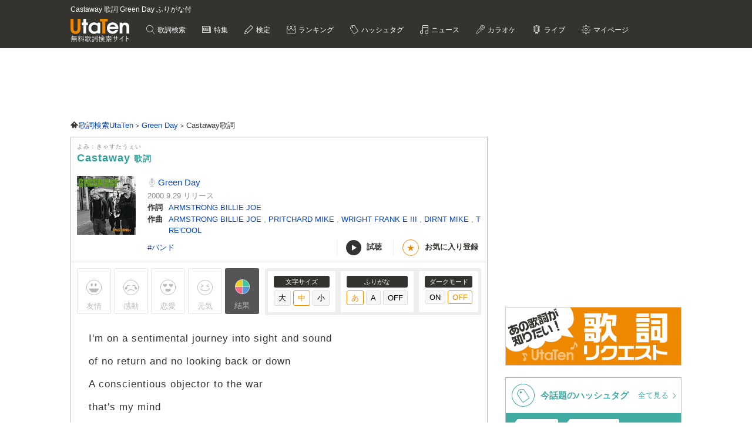

--- FILE ---
content_type: text/html; charset=utf-8
request_url: https://www.google.com/recaptcha/api2/anchor?ar=1&k=6LcXFo4UAAAAAIgRPeKSkt1-vDcMuxmHT6UPPQPy&co=aHR0cHM6Ly91dGF0ZW4uY29tOjQ0Mw..&hl=en&v=PoyoqOPhxBO7pBk68S4YbpHZ&size=invisible&anchor-ms=20000&execute-ms=30000&cb=xsxp2d23sm1t
body_size: 48886
content:
<!DOCTYPE HTML><html dir="ltr" lang="en"><head><meta http-equiv="Content-Type" content="text/html; charset=UTF-8">
<meta http-equiv="X-UA-Compatible" content="IE=edge">
<title>reCAPTCHA</title>
<style type="text/css">
/* cyrillic-ext */
@font-face {
  font-family: 'Roboto';
  font-style: normal;
  font-weight: 400;
  font-stretch: 100%;
  src: url(//fonts.gstatic.com/s/roboto/v48/KFO7CnqEu92Fr1ME7kSn66aGLdTylUAMa3GUBHMdazTgWw.woff2) format('woff2');
  unicode-range: U+0460-052F, U+1C80-1C8A, U+20B4, U+2DE0-2DFF, U+A640-A69F, U+FE2E-FE2F;
}
/* cyrillic */
@font-face {
  font-family: 'Roboto';
  font-style: normal;
  font-weight: 400;
  font-stretch: 100%;
  src: url(//fonts.gstatic.com/s/roboto/v48/KFO7CnqEu92Fr1ME7kSn66aGLdTylUAMa3iUBHMdazTgWw.woff2) format('woff2');
  unicode-range: U+0301, U+0400-045F, U+0490-0491, U+04B0-04B1, U+2116;
}
/* greek-ext */
@font-face {
  font-family: 'Roboto';
  font-style: normal;
  font-weight: 400;
  font-stretch: 100%;
  src: url(//fonts.gstatic.com/s/roboto/v48/KFO7CnqEu92Fr1ME7kSn66aGLdTylUAMa3CUBHMdazTgWw.woff2) format('woff2');
  unicode-range: U+1F00-1FFF;
}
/* greek */
@font-face {
  font-family: 'Roboto';
  font-style: normal;
  font-weight: 400;
  font-stretch: 100%;
  src: url(//fonts.gstatic.com/s/roboto/v48/KFO7CnqEu92Fr1ME7kSn66aGLdTylUAMa3-UBHMdazTgWw.woff2) format('woff2');
  unicode-range: U+0370-0377, U+037A-037F, U+0384-038A, U+038C, U+038E-03A1, U+03A3-03FF;
}
/* math */
@font-face {
  font-family: 'Roboto';
  font-style: normal;
  font-weight: 400;
  font-stretch: 100%;
  src: url(//fonts.gstatic.com/s/roboto/v48/KFO7CnqEu92Fr1ME7kSn66aGLdTylUAMawCUBHMdazTgWw.woff2) format('woff2');
  unicode-range: U+0302-0303, U+0305, U+0307-0308, U+0310, U+0312, U+0315, U+031A, U+0326-0327, U+032C, U+032F-0330, U+0332-0333, U+0338, U+033A, U+0346, U+034D, U+0391-03A1, U+03A3-03A9, U+03B1-03C9, U+03D1, U+03D5-03D6, U+03F0-03F1, U+03F4-03F5, U+2016-2017, U+2034-2038, U+203C, U+2040, U+2043, U+2047, U+2050, U+2057, U+205F, U+2070-2071, U+2074-208E, U+2090-209C, U+20D0-20DC, U+20E1, U+20E5-20EF, U+2100-2112, U+2114-2115, U+2117-2121, U+2123-214F, U+2190, U+2192, U+2194-21AE, U+21B0-21E5, U+21F1-21F2, U+21F4-2211, U+2213-2214, U+2216-22FF, U+2308-230B, U+2310, U+2319, U+231C-2321, U+2336-237A, U+237C, U+2395, U+239B-23B7, U+23D0, U+23DC-23E1, U+2474-2475, U+25AF, U+25B3, U+25B7, U+25BD, U+25C1, U+25CA, U+25CC, U+25FB, U+266D-266F, U+27C0-27FF, U+2900-2AFF, U+2B0E-2B11, U+2B30-2B4C, U+2BFE, U+3030, U+FF5B, U+FF5D, U+1D400-1D7FF, U+1EE00-1EEFF;
}
/* symbols */
@font-face {
  font-family: 'Roboto';
  font-style: normal;
  font-weight: 400;
  font-stretch: 100%;
  src: url(//fonts.gstatic.com/s/roboto/v48/KFO7CnqEu92Fr1ME7kSn66aGLdTylUAMaxKUBHMdazTgWw.woff2) format('woff2');
  unicode-range: U+0001-000C, U+000E-001F, U+007F-009F, U+20DD-20E0, U+20E2-20E4, U+2150-218F, U+2190, U+2192, U+2194-2199, U+21AF, U+21E6-21F0, U+21F3, U+2218-2219, U+2299, U+22C4-22C6, U+2300-243F, U+2440-244A, U+2460-24FF, U+25A0-27BF, U+2800-28FF, U+2921-2922, U+2981, U+29BF, U+29EB, U+2B00-2BFF, U+4DC0-4DFF, U+FFF9-FFFB, U+10140-1018E, U+10190-1019C, U+101A0, U+101D0-101FD, U+102E0-102FB, U+10E60-10E7E, U+1D2C0-1D2D3, U+1D2E0-1D37F, U+1F000-1F0FF, U+1F100-1F1AD, U+1F1E6-1F1FF, U+1F30D-1F30F, U+1F315, U+1F31C, U+1F31E, U+1F320-1F32C, U+1F336, U+1F378, U+1F37D, U+1F382, U+1F393-1F39F, U+1F3A7-1F3A8, U+1F3AC-1F3AF, U+1F3C2, U+1F3C4-1F3C6, U+1F3CA-1F3CE, U+1F3D4-1F3E0, U+1F3ED, U+1F3F1-1F3F3, U+1F3F5-1F3F7, U+1F408, U+1F415, U+1F41F, U+1F426, U+1F43F, U+1F441-1F442, U+1F444, U+1F446-1F449, U+1F44C-1F44E, U+1F453, U+1F46A, U+1F47D, U+1F4A3, U+1F4B0, U+1F4B3, U+1F4B9, U+1F4BB, U+1F4BF, U+1F4C8-1F4CB, U+1F4D6, U+1F4DA, U+1F4DF, U+1F4E3-1F4E6, U+1F4EA-1F4ED, U+1F4F7, U+1F4F9-1F4FB, U+1F4FD-1F4FE, U+1F503, U+1F507-1F50B, U+1F50D, U+1F512-1F513, U+1F53E-1F54A, U+1F54F-1F5FA, U+1F610, U+1F650-1F67F, U+1F687, U+1F68D, U+1F691, U+1F694, U+1F698, U+1F6AD, U+1F6B2, U+1F6B9-1F6BA, U+1F6BC, U+1F6C6-1F6CF, U+1F6D3-1F6D7, U+1F6E0-1F6EA, U+1F6F0-1F6F3, U+1F6F7-1F6FC, U+1F700-1F7FF, U+1F800-1F80B, U+1F810-1F847, U+1F850-1F859, U+1F860-1F887, U+1F890-1F8AD, U+1F8B0-1F8BB, U+1F8C0-1F8C1, U+1F900-1F90B, U+1F93B, U+1F946, U+1F984, U+1F996, U+1F9E9, U+1FA00-1FA6F, U+1FA70-1FA7C, U+1FA80-1FA89, U+1FA8F-1FAC6, U+1FACE-1FADC, U+1FADF-1FAE9, U+1FAF0-1FAF8, U+1FB00-1FBFF;
}
/* vietnamese */
@font-face {
  font-family: 'Roboto';
  font-style: normal;
  font-weight: 400;
  font-stretch: 100%;
  src: url(//fonts.gstatic.com/s/roboto/v48/KFO7CnqEu92Fr1ME7kSn66aGLdTylUAMa3OUBHMdazTgWw.woff2) format('woff2');
  unicode-range: U+0102-0103, U+0110-0111, U+0128-0129, U+0168-0169, U+01A0-01A1, U+01AF-01B0, U+0300-0301, U+0303-0304, U+0308-0309, U+0323, U+0329, U+1EA0-1EF9, U+20AB;
}
/* latin-ext */
@font-face {
  font-family: 'Roboto';
  font-style: normal;
  font-weight: 400;
  font-stretch: 100%;
  src: url(//fonts.gstatic.com/s/roboto/v48/KFO7CnqEu92Fr1ME7kSn66aGLdTylUAMa3KUBHMdazTgWw.woff2) format('woff2');
  unicode-range: U+0100-02BA, U+02BD-02C5, U+02C7-02CC, U+02CE-02D7, U+02DD-02FF, U+0304, U+0308, U+0329, U+1D00-1DBF, U+1E00-1E9F, U+1EF2-1EFF, U+2020, U+20A0-20AB, U+20AD-20C0, U+2113, U+2C60-2C7F, U+A720-A7FF;
}
/* latin */
@font-face {
  font-family: 'Roboto';
  font-style: normal;
  font-weight: 400;
  font-stretch: 100%;
  src: url(//fonts.gstatic.com/s/roboto/v48/KFO7CnqEu92Fr1ME7kSn66aGLdTylUAMa3yUBHMdazQ.woff2) format('woff2');
  unicode-range: U+0000-00FF, U+0131, U+0152-0153, U+02BB-02BC, U+02C6, U+02DA, U+02DC, U+0304, U+0308, U+0329, U+2000-206F, U+20AC, U+2122, U+2191, U+2193, U+2212, U+2215, U+FEFF, U+FFFD;
}
/* cyrillic-ext */
@font-face {
  font-family: 'Roboto';
  font-style: normal;
  font-weight: 500;
  font-stretch: 100%;
  src: url(//fonts.gstatic.com/s/roboto/v48/KFO7CnqEu92Fr1ME7kSn66aGLdTylUAMa3GUBHMdazTgWw.woff2) format('woff2');
  unicode-range: U+0460-052F, U+1C80-1C8A, U+20B4, U+2DE0-2DFF, U+A640-A69F, U+FE2E-FE2F;
}
/* cyrillic */
@font-face {
  font-family: 'Roboto';
  font-style: normal;
  font-weight: 500;
  font-stretch: 100%;
  src: url(//fonts.gstatic.com/s/roboto/v48/KFO7CnqEu92Fr1ME7kSn66aGLdTylUAMa3iUBHMdazTgWw.woff2) format('woff2');
  unicode-range: U+0301, U+0400-045F, U+0490-0491, U+04B0-04B1, U+2116;
}
/* greek-ext */
@font-face {
  font-family: 'Roboto';
  font-style: normal;
  font-weight: 500;
  font-stretch: 100%;
  src: url(//fonts.gstatic.com/s/roboto/v48/KFO7CnqEu92Fr1ME7kSn66aGLdTylUAMa3CUBHMdazTgWw.woff2) format('woff2');
  unicode-range: U+1F00-1FFF;
}
/* greek */
@font-face {
  font-family: 'Roboto';
  font-style: normal;
  font-weight: 500;
  font-stretch: 100%;
  src: url(//fonts.gstatic.com/s/roboto/v48/KFO7CnqEu92Fr1ME7kSn66aGLdTylUAMa3-UBHMdazTgWw.woff2) format('woff2');
  unicode-range: U+0370-0377, U+037A-037F, U+0384-038A, U+038C, U+038E-03A1, U+03A3-03FF;
}
/* math */
@font-face {
  font-family: 'Roboto';
  font-style: normal;
  font-weight: 500;
  font-stretch: 100%;
  src: url(//fonts.gstatic.com/s/roboto/v48/KFO7CnqEu92Fr1ME7kSn66aGLdTylUAMawCUBHMdazTgWw.woff2) format('woff2');
  unicode-range: U+0302-0303, U+0305, U+0307-0308, U+0310, U+0312, U+0315, U+031A, U+0326-0327, U+032C, U+032F-0330, U+0332-0333, U+0338, U+033A, U+0346, U+034D, U+0391-03A1, U+03A3-03A9, U+03B1-03C9, U+03D1, U+03D5-03D6, U+03F0-03F1, U+03F4-03F5, U+2016-2017, U+2034-2038, U+203C, U+2040, U+2043, U+2047, U+2050, U+2057, U+205F, U+2070-2071, U+2074-208E, U+2090-209C, U+20D0-20DC, U+20E1, U+20E5-20EF, U+2100-2112, U+2114-2115, U+2117-2121, U+2123-214F, U+2190, U+2192, U+2194-21AE, U+21B0-21E5, U+21F1-21F2, U+21F4-2211, U+2213-2214, U+2216-22FF, U+2308-230B, U+2310, U+2319, U+231C-2321, U+2336-237A, U+237C, U+2395, U+239B-23B7, U+23D0, U+23DC-23E1, U+2474-2475, U+25AF, U+25B3, U+25B7, U+25BD, U+25C1, U+25CA, U+25CC, U+25FB, U+266D-266F, U+27C0-27FF, U+2900-2AFF, U+2B0E-2B11, U+2B30-2B4C, U+2BFE, U+3030, U+FF5B, U+FF5D, U+1D400-1D7FF, U+1EE00-1EEFF;
}
/* symbols */
@font-face {
  font-family: 'Roboto';
  font-style: normal;
  font-weight: 500;
  font-stretch: 100%;
  src: url(//fonts.gstatic.com/s/roboto/v48/KFO7CnqEu92Fr1ME7kSn66aGLdTylUAMaxKUBHMdazTgWw.woff2) format('woff2');
  unicode-range: U+0001-000C, U+000E-001F, U+007F-009F, U+20DD-20E0, U+20E2-20E4, U+2150-218F, U+2190, U+2192, U+2194-2199, U+21AF, U+21E6-21F0, U+21F3, U+2218-2219, U+2299, U+22C4-22C6, U+2300-243F, U+2440-244A, U+2460-24FF, U+25A0-27BF, U+2800-28FF, U+2921-2922, U+2981, U+29BF, U+29EB, U+2B00-2BFF, U+4DC0-4DFF, U+FFF9-FFFB, U+10140-1018E, U+10190-1019C, U+101A0, U+101D0-101FD, U+102E0-102FB, U+10E60-10E7E, U+1D2C0-1D2D3, U+1D2E0-1D37F, U+1F000-1F0FF, U+1F100-1F1AD, U+1F1E6-1F1FF, U+1F30D-1F30F, U+1F315, U+1F31C, U+1F31E, U+1F320-1F32C, U+1F336, U+1F378, U+1F37D, U+1F382, U+1F393-1F39F, U+1F3A7-1F3A8, U+1F3AC-1F3AF, U+1F3C2, U+1F3C4-1F3C6, U+1F3CA-1F3CE, U+1F3D4-1F3E0, U+1F3ED, U+1F3F1-1F3F3, U+1F3F5-1F3F7, U+1F408, U+1F415, U+1F41F, U+1F426, U+1F43F, U+1F441-1F442, U+1F444, U+1F446-1F449, U+1F44C-1F44E, U+1F453, U+1F46A, U+1F47D, U+1F4A3, U+1F4B0, U+1F4B3, U+1F4B9, U+1F4BB, U+1F4BF, U+1F4C8-1F4CB, U+1F4D6, U+1F4DA, U+1F4DF, U+1F4E3-1F4E6, U+1F4EA-1F4ED, U+1F4F7, U+1F4F9-1F4FB, U+1F4FD-1F4FE, U+1F503, U+1F507-1F50B, U+1F50D, U+1F512-1F513, U+1F53E-1F54A, U+1F54F-1F5FA, U+1F610, U+1F650-1F67F, U+1F687, U+1F68D, U+1F691, U+1F694, U+1F698, U+1F6AD, U+1F6B2, U+1F6B9-1F6BA, U+1F6BC, U+1F6C6-1F6CF, U+1F6D3-1F6D7, U+1F6E0-1F6EA, U+1F6F0-1F6F3, U+1F6F7-1F6FC, U+1F700-1F7FF, U+1F800-1F80B, U+1F810-1F847, U+1F850-1F859, U+1F860-1F887, U+1F890-1F8AD, U+1F8B0-1F8BB, U+1F8C0-1F8C1, U+1F900-1F90B, U+1F93B, U+1F946, U+1F984, U+1F996, U+1F9E9, U+1FA00-1FA6F, U+1FA70-1FA7C, U+1FA80-1FA89, U+1FA8F-1FAC6, U+1FACE-1FADC, U+1FADF-1FAE9, U+1FAF0-1FAF8, U+1FB00-1FBFF;
}
/* vietnamese */
@font-face {
  font-family: 'Roboto';
  font-style: normal;
  font-weight: 500;
  font-stretch: 100%;
  src: url(//fonts.gstatic.com/s/roboto/v48/KFO7CnqEu92Fr1ME7kSn66aGLdTylUAMa3OUBHMdazTgWw.woff2) format('woff2');
  unicode-range: U+0102-0103, U+0110-0111, U+0128-0129, U+0168-0169, U+01A0-01A1, U+01AF-01B0, U+0300-0301, U+0303-0304, U+0308-0309, U+0323, U+0329, U+1EA0-1EF9, U+20AB;
}
/* latin-ext */
@font-face {
  font-family: 'Roboto';
  font-style: normal;
  font-weight: 500;
  font-stretch: 100%;
  src: url(//fonts.gstatic.com/s/roboto/v48/KFO7CnqEu92Fr1ME7kSn66aGLdTylUAMa3KUBHMdazTgWw.woff2) format('woff2');
  unicode-range: U+0100-02BA, U+02BD-02C5, U+02C7-02CC, U+02CE-02D7, U+02DD-02FF, U+0304, U+0308, U+0329, U+1D00-1DBF, U+1E00-1E9F, U+1EF2-1EFF, U+2020, U+20A0-20AB, U+20AD-20C0, U+2113, U+2C60-2C7F, U+A720-A7FF;
}
/* latin */
@font-face {
  font-family: 'Roboto';
  font-style: normal;
  font-weight: 500;
  font-stretch: 100%;
  src: url(//fonts.gstatic.com/s/roboto/v48/KFO7CnqEu92Fr1ME7kSn66aGLdTylUAMa3yUBHMdazQ.woff2) format('woff2');
  unicode-range: U+0000-00FF, U+0131, U+0152-0153, U+02BB-02BC, U+02C6, U+02DA, U+02DC, U+0304, U+0308, U+0329, U+2000-206F, U+20AC, U+2122, U+2191, U+2193, U+2212, U+2215, U+FEFF, U+FFFD;
}
/* cyrillic-ext */
@font-face {
  font-family: 'Roboto';
  font-style: normal;
  font-weight: 900;
  font-stretch: 100%;
  src: url(//fonts.gstatic.com/s/roboto/v48/KFO7CnqEu92Fr1ME7kSn66aGLdTylUAMa3GUBHMdazTgWw.woff2) format('woff2');
  unicode-range: U+0460-052F, U+1C80-1C8A, U+20B4, U+2DE0-2DFF, U+A640-A69F, U+FE2E-FE2F;
}
/* cyrillic */
@font-face {
  font-family: 'Roboto';
  font-style: normal;
  font-weight: 900;
  font-stretch: 100%;
  src: url(//fonts.gstatic.com/s/roboto/v48/KFO7CnqEu92Fr1ME7kSn66aGLdTylUAMa3iUBHMdazTgWw.woff2) format('woff2');
  unicode-range: U+0301, U+0400-045F, U+0490-0491, U+04B0-04B1, U+2116;
}
/* greek-ext */
@font-face {
  font-family: 'Roboto';
  font-style: normal;
  font-weight: 900;
  font-stretch: 100%;
  src: url(//fonts.gstatic.com/s/roboto/v48/KFO7CnqEu92Fr1ME7kSn66aGLdTylUAMa3CUBHMdazTgWw.woff2) format('woff2');
  unicode-range: U+1F00-1FFF;
}
/* greek */
@font-face {
  font-family: 'Roboto';
  font-style: normal;
  font-weight: 900;
  font-stretch: 100%;
  src: url(//fonts.gstatic.com/s/roboto/v48/KFO7CnqEu92Fr1ME7kSn66aGLdTylUAMa3-UBHMdazTgWw.woff2) format('woff2');
  unicode-range: U+0370-0377, U+037A-037F, U+0384-038A, U+038C, U+038E-03A1, U+03A3-03FF;
}
/* math */
@font-face {
  font-family: 'Roboto';
  font-style: normal;
  font-weight: 900;
  font-stretch: 100%;
  src: url(//fonts.gstatic.com/s/roboto/v48/KFO7CnqEu92Fr1ME7kSn66aGLdTylUAMawCUBHMdazTgWw.woff2) format('woff2');
  unicode-range: U+0302-0303, U+0305, U+0307-0308, U+0310, U+0312, U+0315, U+031A, U+0326-0327, U+032C, U+032F-0330, U+0332-0333, U+0338, U+033A, U+0346, U+034D, U+0391-03A1, U+03A3-03A9, U+03B1-03C9, U+03D1, U+03D5-03D6, U+03F0-03F1, U+03F4-03F5, U+2016-2017, U+2034-2038, U+203C, U+2040, U+2043, U+2047, U+2050, U+2057, U+205F, U+2070-2071, U+2074-208E, U+2090-209C, U+20D0-20DC, U+20E1, U+20E5-20EF, U+2100-2112, U+2114-2115, U+2117-2121, U+2123-214F, U+2190, U+2192, U+2194-21AE, U+21B0-21E5, U+21F1-21F2, U+21F4-2211, U+2213-2214, U+2216-22FF, U+2308-230B, U+2310, U+2319, U+231C-2321, U+2336-237A, U+237C, U+2395, U+239B-23B7, U+23D0, U+23DC-23E1, U+2474-2475, U+25AF, U+25B3, U+25B7, U+25BD, U+25C1, U+25CA, U+25CC, U+25FB, U+266D-266F, U+27C0-27FF, U+2900-2AFF, U+2B0E-2B11, U+2B30-2B4C, U+2BFE, U+3030, U+FF5B, U+FF5D, U+1D400-1D7FF, U+1EE00-1EEFF;
}
/* symbols */
@font-face {
  font-family: 'Roboto';
  font-style: normal;
  font-weight: 900;
  font-stretch: 100%;
  src: url(//fonts.gstatic.com/s/roboto/v48/KFO7CnqEu92Fr1ME7kSn66aGLdTylUAMaxKUBHMdazTgWw.woff2) format('woff2');
  unicode-range: U+0001-000C, U+000E-001F, U+007F-009F, U+20DD-20E0, U+20E2-20E4, U+2150-218F, U+2190, U+2192, U+2194-2199, U+21AF, U+21E6-21F0, U+21F3, U+2218-2219, U+2299, U+22C4-22C6, U+2300-243F, U+2440-244A, U+2460-24FF, U+25A0-27BF, U+2800-28FF, U+2921-2922, U+2981, U+29BF, U+29EB, U+2B00-2BFF, U+4DC0-4DFF, U+FFF9-FFFB, U+10140-1018E, U+10190-1019C, U+101A0, U+101D0-101FD, U+102E0-102FB, U+10E60-10E7E, U+1D2C0-1D2D3, U+1D2E0-1D37F, U+1F000-1F0FF, U+1F100-1F1AD, U+1F1E6-1F1FF, U+1F30D-1F30F, U+1F315, U+1F31C, U+1F31E, U+1F320-1F32C, U+1F336, U+1F378, U+1F37D, U+1F382, U+1F393-1F39F, U+1F3A7-1F3A8, U+1F3AC-1F3AF, U+1F3C2, U+1F3C4-1F3C6, U+1F3CA-1F3CE, U+1F3D4-1F3E0, U+1F3ED, U+1F3F1-1F3F3, U+1F3F5-1F3F7, U+1F408, U+1F415, U+1F41F, U+1F426, U+1F43F, U+1F441-1F442, U+1F444, U+1F446-1F449, U+1F44C-1F44E, U+1F453, U+1F46A, U+1F47D, U+1F4A3, U+1F4B0, U+1F4B3, U+1F4B9, U+1F4BB, U+1F4BF, U+1F4C8-1F4CB, U+1F4D6, U+1F4DA, U+1F4DF, U+1F4E3-1F4E6, U+1F4EA-1F4ED, U+1F4F7, U+1F4F9-1F4FB, U+1F4FD-1F4FE, U+1F503, U+1F507-1F50B, U+1F50D, U+1F512-1F513, U+1F53E-1F54A, U+1F54F-1F5FA, U+1F610, U+1F650-1F67F, U+1F687, U+1F68D, U+1F691, U+1F694, U+1F698, U+1F6AD, U+1F6B2, U+1F6B9-1F6BA, U+1F6BC, U+1F6C6-1F6CF, U+1F6D3-1F6D7, U+1F6E0-1F6EA, U+1F6F0-1F6F3, U+1F6F7-1F6FC, U+1F700-1F7FF, U+1F800-1F80B, U+1F810-1F847, U+1F850-1F859, U+1F860-1F887, U+1F890-1F8AD, U+1F8B0-1F8BB, U+1F8C0-1F8C1, U+1F900-1F90B, U+1F93B, U+1F946, U+1F984, U+1F996, U+1F9E9, U+1FA00-1FA6F, U+1FA70-1FA7C, U+1FA80-1FA89, U+1FA8F-1FAC6, U+1FACE-1FADC, U+1FADF-1FAE9, U+1FAF0-1FAF8, U+1FB00-1FBFF;
}
/* vietnamese */
@font-face {
  font-family: 'Roboto';
  font-style: normal;
  font-weight: 900;
  font-stretch: 100%;
  src: url(//fonts.gstatic.com/s/roboto/v48/KFO7CnqEu92Fr1ME7kSn66aGLdTylUAMa3OUBHMdazTgWw.woff2) format('woff2');
  unicode-range: U+0102-0103, U+0110-0111, U+0128-0129, U+0168-0169, U+01A0-01A1, U+01AF-01B0, U+0300-0301, U+0303-0304, U+0308-0309, U+0323, U+0329, U+1EA0-1EF9, U+20AB;
}
/* latin-ext */
@font-face {
  font-family: 'Roboto';
  font-style: normal;
  font-weight: 900;
  font-stretch: 100%;
  src: url(//fonts.gstatic.com/s/roboto/v48/KFO7CnqEu92Fr1ME7kSn66aGLdTylUAMa3KUBHMdazTgWw.woff2) format('woff2');
  unicode-range: U+0100-02BA, U+02BD-02C5, U+02C7-02CC, U+02CE-02D7, U+02DD-02FF, U+0304, U+0308, U+0329, U+1D00-1DBF, U+1E00-1E9F, U+1EF2-1EFF, U+2020, U+20A0-20AB, U+20AD-20C0, U+2113, U+2C60-2C7F, U+A720-A7FF;
}
/* latin */
@font-face {
  font-family: 'Roboto';
  font-style: normal;
  font-weight: 900;
  font-stretch: 100%;
  src: url(//fonts.gstatic.com/s/roboto/v48/KFO7CnqEu92Fr1ME7kSn66aGLdTylUAMa3yUBHMdazQ.woff2) format('woff2');
  unicode-range: U+0000-00FF, U+0131, U+0152-0153, U+02BB-02BC, U+02C6, U+02DA, U+02DC, U+0304, U+0308, U+0329, U+2000-206F, U+20AC, U+2122, U+2191, U+2193, U+2212, U+2215, U+FEFF, U+FFFD;
}

</style>
<link rel="stylesheet" type="text/css" href="https://www.gstatic.com/recaptcha/releases/PoyoqOPhxBO7pBk68S4YbpHZ/styles__ltr.css">
<script nonce="06b59Bf4fqOTcAn9Vcme_w" type="text/javascript">window['__recaptcha_api'] = 'https://www.google.com/recaptcha/api2/';</script>
<script type="text/javascript" src="https://www.gstatic.com/recaptcha/releases/PoyoqOPhxBO7pBk68S4YbpHZ/recaptcha__en.js" nonce="06b59Bf4fqOTcAn9Vcme_w">
      
    </script></head>
<body><div id="rc-anchor-alert" class="rc-anchor-alert"></div>
<input type="hidden" id="recaptcha-token" value="[base64]">
<script type="text/javascript" nonce="06b59Bf4fqOTcAn9Vcme_w">
      recaptcha.anchor.Main.init("[\x22ainput\x22,[\x22bgdata\x22,\x22\x22,\[base64]/[base64]/[base64]/bmV3IHJbeF0oY1swXSk6RT09Mj9uZXcgclt4XShjWzBdLGNbMV0pOkU9PTM/bmV3IHJbeF0oY1swXSxjWzFdLGNbMl0pOkU9PTQ/[base64]/[base64]/[base64]/[base64]/[base64]/[base64]/[base64]/[base64]\x22,\[base64]\x22,\x22Z27CqVx0OsKJwrvCqBkow7XCkBfCi8OnbMK9LHABc8KWwrofw5YFZMOVd8O2Mw3DscKHRE4DwoDCl0VSLMOWw5HCv8ONw4DDjcKQw6pbw6YCwqBfw6hQw5LCumdEwrJ7ESzCr8OQRMOMwolLw6vDnCZ2w5hRw7nDvH/DoyTCi8K4wq9ELsODOMKPEALCgMKKW8K8w791w4jClxFywrg9EnnDnil6w5wEBiJdSX7Co8Kvwq7DmcOdYCJ/wpzCtkMBYMOtECxgw59+wrHCu17CtUnDv1zCssOGwq8Uw7lzwoXCkMOrTcO8ZDTCtcK2wrYPw41Iw6dbw69Pw5QkwpJ+w4QtF2ZHw6kBP3UaYiHCsWoSw7HDicK3w5nCtsKARMO6CMOuw6NzwpZ9e2DCmSYbDl4fwobDhhsDw6zDr8Kjw7w+aBtFwp7CisKtUn/[base64]/[base64]/Dk3Z+wpA2AEfDsHpCw67CkFLDhcKIITJlw7nClVNMwrXCmT9bbUbDvArCjCLCpsOLwqjDr8OFb3DDuxHDlMOIJx9Tw5vCoGFCwrs3WMKmPsONVAh0wrxpYsKVAXoDwrkEwqnDncKlKsOcYwnChgrCiV/[base64]/[base64]/[base64]/Ds8OqYsKvwrN1K3Y8wq9Hw6/ChcOOwqPClTjCksOmbBTDm8OiwqXDmnw5w7AIwotiXMK/[base64]/CgTQ2w6gcMsKPwqsVwrd0ZnxVHEU6w7IYcMOOw7bDrHwiOijDg8KXClTDpcOaw5dEZh8wQQ3Di1LCkcOKw5jCjcOOUcO+w6AwwrvCk8KvMsKKUMO/AE1dw7ZRLsO0wqthw5nDlVbCm8KAfcK3wpXCniLDnE7CpcKnTGdJwqEcbH7ClgrDmh7Ch8KxDjNPwoLDo0jCqMOkw7rDmMKkLisUK8OmwpXCjwLDpMK6NCN2w68awo/DsV3Dqz5NIcOLw4HCgMOLEEvDu8KcagrDh8OmZR3CjMOGb0bCmUgUPMKfVcOtwqfCoMK6wpzCjG/DkcKvwpNxcMOfwrFYwpLCuFnCnQ3DrcKfPwjCljnCpsOYBnfDg8OSw53Cj0NpAMO4Uh7DoMK0a8OrY8KKw6kWwrdgwofCusKbwrzCpcK/wqgEwqTCu8OZwr/DjWnDkmREKQx3QS12w4R+J8ONwpxQwo3DoUEiL1vCnFYnw5sXwrt2w4LDoxrCv3EGw5zCuU0swqDDtgDDqUdswoVyw74Kw4YDRlnCncKTVsONwrTCjsOpwrt7wqVoaDo/fx1GYXvCkDQlecOiw5bCmyEwMzzDmhR4WMKXw6TDqsKrS8Ohw4REw5oJwrfCsAZCw6RaAxJAbgt9GcOkIMOewoR9wqHDhsKRwqh9HsKIwphtMcOvwowhKQgSwpZLw5vCm8OXB8OswonCtsOXw47Cm8OJeWkXOwvCpwBQGcO4wrfDjj7DqSXDlRvCrMKywrYrOH/DhXLDrcO1ecOEw4QTwrc9w6XCusO7w5kwexHCjkwZSiRfwqzCn8OoIMOvwrjClSFvwpMBPhPDtsO4TsOEB8KoecKFw6DCmXd3w4nCpcK0wrhswoLCv3TDt8KzbMOhw5B7wqnCpgvCmkBdfhHCmMOVw5tPVVrCgWnDiMK7VFrDthw6FBzDkHnDt8Ohw5IBQhtYIMKzw6/ChUNkwq/ChMOjw7w6wpdaw4NXwrAwB8OawobCvsOpwrAMCBJ9ScOIdn/DkcKnDcKzwqcAwopQw7tIdwk/w7zCkMKXw7nDjQpzw7hswrpTw58CwqvCnlHCpAXDk8KJFgXCn8KQSH/CvcKkHzbDtcOqTCB2XVB4wq7DszU4woQ7w4tIw4Alw5RWcA/[base64]/[base64]/WMKnMF7DvjrCowJsLB3Ds2hYC8OZDCzDpcO0wpNNJknCv2XCjQrCkcO3AsKoEsKSw6DDncOJwqJvKWp0wq3CkcOmLsO2ajR6w6IBwrTCihEewqHDhMOMw7/Dp8OYw5c8NVlnE8ODYsKIw7XCjsOWEzDDk8OTw5tFSsOdwrBTw70lwo/CvsOZNsKvKGNyKMKFaQLCisKbLHxgwpcXwqRsRcOBWcK5OxREw6INw6PCicOAWy3DhsKRwpfDqWgGAMOGbjI8P8OVHwfCjMOkYcK5ZcK0MlPCqDXCtMKcTUNgVjJvwooSVCl1w5TDjgzCtxPDoiXCv1RCOsOBRHYDwoZUwqDDvMK8w6bCk8K/bWdvwq3DjjRIwohUGDpCXWbCihrDkFzCjMOVwqMSw4vDmMORw5JhGjEGBMOjw5fCvDvDrmrCk8OCO8OCwqnCq3TDv8KVOcKPwoY2TRwoX8KVw7IDIynCqsOADMKWwp/DtUAOASvCtmADwppow4rDqwbCvzI4wp3DscK1wpUqwrjCkjU7YMO+KFgzwogkB8KoeXjCrcKuaFTDsH9iw4pBWsKHecOsw4VeK8KLfj/Dr2x7woAQwptIXAZmcsK1MsKHwrlDJ8KCU8OcdnsdwqTDi0PDjsKSwpBGDWUBTycYw6LDs8O1w4fCgMOieW/DuT9racOJw5ULL8Ovw5fCiS8Nw4HCssKdPiBrwqoeZcOxK8KZwrhfMEnDl39McMOUOwrChMKNO8KDRXnChHDDs8OMRA4Kw5cDwrbClAnCqxjClhHDhcOVwo7Ci8KnMMOFw6geCMOpwpAwwrZsS8OsEDTDiiUSwpvDiMKyw4bDnU/CjV7CvQdjF8O7YMKZLQPDk8Otw65rw4QIXDPCnA7CgMKvwp7CgsKvworDgMKbwpTCr3rCmzwtJg/ChHdhw5rDicO3UnwwFAp2w4TCrMO0w5sYa8ONacOzJ0sDwpfDjcOWwoXCkMKgRwfChsKyw6dMw7rCrxErA8KFw75rBgHDkMOJE8OnJFzChHlbfEJLOsKGbcKfwodYCsOUwozCkA9gwpvDvsObw7jDh8Klwr/[base64]/CgWrCllvDicKaAD/[base64]/DucKhI8K0dH7Dn8KBMF/[base64]/DkMOpNmFswovDsWIbWMK3w7rCgsOmKsOJwq4zG8OQDcK2cm5cw5FYHcO8w4DDgT/Cp8OORAYmRgc2w5fCtjtMwqnDmSRzXcKSwqFUTcOUwoDDqlfDiMKbwoXDqVRBCnfDr8O4F0DDj3RzNzzChsOewqfDmsOMwrXCl27ChcKkAkLCtMKNwrNMw5vCplNww58IRcO4ZsKDw6PCvcO/dHN2w77DngkTUg18ecKvw7VNdcKEwozChkvCniRzdcO9HxnCp8O/wp/DpsKpw7vDqERGJRksTXt+GcK2w4ZaQmTDi8KnPsKHbRTCgwnCmRTDk8Omw7zCijjDrsOJwr3Cv8K9NcKSJsK3L3XDuT0NU8KQwpPClcKWwqLCm8Kcw7NQw755w4LDocOiXcK+wo/DgEXCrMKOanHDrMO6wr4uGQDCucK9P8O1AsKAw4TCoMKkRUvCr1bCocKsw5k/wo1Iw5tmI2QIIT9cwpjClBLDli5jCh5Tw5IhUTQ+E8ONFnxbw4YOCywowokqacK1NMKKOhXDjWDDssKjw4zDtkvCncO0IDIGFWLCn8K2w7PDrcKVXMOJIsOLw5fCqETDh8KjAkvCg8KpD8Ovwr/Dj8OQQiHClSvDuFnDpcOcX8OUWcORR8K0wpIrE8OhwrrCg8OtXSbCkykpwpDCklYqwrVaw5HDkMK/w60vNMK2wp/DnlfDs2PDmsKpFG5VQsOcw6TDm8KYCWtrw5DCr8KLwoJ6G8Ogw6/CuXhZw7bDvycewrbCkxYZwrMTM8OlwrE4w6FAUsOHS2zCum9pfsKGwojCocORw6rDkMONw41iUB/CkcORwrvCvw5NdsO+w4dnZcOrw7NnacOpw7zDtAR4w4NFwobCtXBfNcOqwqPDrcK8A8Kbwp7DisKIW8OYwrfCkw99WGUCfyTCi8OZw65pHMOUFAF6w7PDrSDDmzHDpUMpccKbwpM/BMKowqkdw6vDtMOLG0nDjcKNf23DqGHCvcOBWMOew63CikYMwrHCgcOzw7fDscK1wrHDm34zAcOcG1dpwqzCj8K5wqHDpsOPwoXDqcKpwogtw59eUMKyw73CgCsKX2sQw44iLcKlwp/CkMKew41wwqfChcKUb8OJw5bCvsOeTybDvcKFwqs3w4s3w4lcS3EUw7QzPGgwG8Kxc1HCtFo8WFsKw5XCncOgcsO9eMO7w6IfwpVbw5LCosK2wpHDqcKONSzDilrDvwURYDTClsOIwqglZhtaw7XCqmBewo/Co8KyN8OUwoZKwpcnwqRjw4hPwoPDvxTCmU/Dl0zDhRzCsUhHGcO4VMKFaGrCsyXDkC5/BMKcwqHDgcKow5pEN8OvDcONw6bCk8KeMBbDvMODwolswrB7w5/CsMOydk3ClsKVAsO2w4LCksKywqoVw6IvBy3DvsK3dUrCjQjCrlMtQUdpdcO/[base64]/CmcKWw4DDkAslw4snD8KhfBfCpMKFw78jYMOkPAbDn3F+FEl2ecKBw79CLT3DimbCgQRfPlNGFh/DrsOVwqnCsl/CiRcsRCdVwpQhMFQXwrLCgcKhw7xIw5Bdw43Dl8Knwq88wpgFwrzDp0jDqWHCjsKuwpHDiAfCoGXDmMKAwr0uwrxHwoNBLcOJwpDDnXELW8KJw4EdcsO6ZsOlc8KFdQ53OsKyCcOASXYkSypow6Jtw4nDpmc6L8KPG0NNwpYrP3zCiyrDr8OSwox8wrzCvsKGw5/[base64]/[base64]/DoGI3w5zDlMKJwocpEcKMw6MNfCDCkAdcIQJXwqHCs8Kja3wqw4nDvcKzwoTChsOOBcKWwrnDkMOLw5Aiw7/CmsOvw6cZwoHCtMOMwqfDnR90wrHCsxLCmsKjMUjClVjDhRPCrQ5HFMKTEFTDswl1w4Bow6N7wqDDgF84w55wwqjDuMKNw6MVwpPDg8OqCDd6f8KwUsOFB8KtwpTCnkvCiQnCkTkgwrzCrFXDvXATTMKrw4/Cs8K9w5DDg8OUw4bDtMOYa8KAwqPDhFPDqi3Ds8OXQsKeGsKOOxVgw7nDlnLDqcOUEcOoWsKeIA4SSMOUfMOBUSXDqgZ3bsK1w7/DscOVw7PCmUUbw6wFw6I4w7tzwoPCkXzDsAILw4nDqhXCgsO8Ugw4w6V+w7UcwqYQRcOzwpdsMsOowq/Dn8KyB8O5dy8Aw7bCvsK0fz5cJ0jCqsKfwoPChwDDrTrCscKCHAzDiMORw5DCiwoXb8O4woYbYUsff8OjwpXDqxPDtnQVwqpkZ8KYSjdNwqLCo8OSRHgyZSXDt8KYPVPClCDCpMOba8O8eVYiwpx6HMKawpPCmxpMGMKpFcKBNUzCv8ODwrJZw7jDnD3DgsKqwq8/WnIdw6vDjsKPwqVJw7tiPMOxYSRyw4TDq8OPIV3DkgPCoBpVFMKQw70FFsK/VWRVw4PDpwdrSsK+RMOGwqTDqsKWEsK3w7HCnnnCusOKLkEZbjliVHLDvz7DtsOAPMKsB8OrbE7DrEQGdgx/[base64]/w6HCkMOnKgDCtzYUesOgGQ/CssOJHsO7a1PCu8K1W8O5IMK6wpjCvx0Lw7NowrnDrsOhw494elrCgcO3wrYQSCVYw4U2FcKqGlfCrMOrEwV4w4jCoVJPKsOoUlLDucOxw6PCrAfCqWrCrsOyw7/Cp280SsKrQWPCkW/[base64]/[base64]/Chy5hU1bCscKkClfDgEfDv8KCwoPDkcO/[base64]/[base64]/Cj8K0X8K9w7HDqcKtw5vCoxI4OsO4GmPDhcKVwq3CsijChBjCk8O7ZsOFa8KIw7RDwpLCqRJ8Olt4w75VwpFuJjRIfUNywpYaw7paw5DDmkE4X3DCn8KLw75Sw5Usw5vCncK2w6zDlMK4FMOXagwpw6FWwrJjw6dMw71awp3DnyDDoV/Cq8O7wrdUaUojwpfDssKFLcOucVFkwrkUMV4QTcOZPDw7W8KJJsKmw6nCisKQel/[base64]/w5/CixbDlMK4Dgh/CmTDqmfCkMKENWjCn8OTwp5qLgZFwphOTcKiMMKiw5BdwqwbW8K0WcKFwotGwqDCoU3Cj8K6wqMCdcKbwq17W2nCoFJAGcOwVcO/[base64]/w6BDdRMGwrY3Q1M3asO/U0sFwovDryJBwqx3DcKvGikGI8Omw5fDqMOkwrnDrsOSTMOWwrwKYcOEw4zCqMODw47Cgl4fCUfCs0cMw4LCmGPCtG11wrIAGMOZwpPDqMOQw7HCp8OaJnzDoAZiw5fDr8ORdsK3w5k4wqnDpF/Do3zDiE3Cg3d9fMOqWBvDqyVVw77Do1Bhwrtmw7RtN03DssKrFcKRYsOcdMOXasOUdcKHfHNwIsK/CMOlEFQTw73CjALDlSrCgm7DlkjDj087w4s2EcODVSEIwoXDkyd9EhvCiVcpwovCimXDlMKsw7/Cq18vw4zCoAJJwrLCksO1wqTDisKbK03CvMKxNCAnwr0rwolpwoLDlgbCkBjDhHFmcsKJw7JQWMKjwqkSU3TCgsOiLAYpKsOawo/DhjnCn3RMNFAow5PCpsOGPMObw55Ywp0Fwrguw5FZXcKbw4TDjsOxKwHDrMOQwonChcO8BF3Cs8KrwpfClFHDkEfCssO4AzQZX8Kxw6FFw4zDoHPDm8OcKcOzXEPDsCvDusO1H8OgIhRTw4gNLcOuwr44VsOjQicJwr3Cv8O3w6JTwoQyRErDgGl/wpfDiMKhw7PDocKPwp4ABy3CpMOfIlIqw47DlcK6ImxKAcOnwrnCuDjDtcKdREYOwpbCvMKHMcK3fkbCr8KAw6rDoMOhwrbDvl5xwqR+ARRNw4N2WEcQFTnClsK2A2LDtXrChknDgMOeN3fCgMKYHB3CtlbCh1R2LMKQwq/CmEjDkQojE2bDgGTDucKgwqAmCG4rasO3csKiwqPCn8KQCCLDhBjDmcOPc8Oww4jDicKUUEvCimbCmlEvwpLCr8OhR8O2bRg7ZCTDrsO9PMOyDsOEFGfDv8OKI8KZHmzDv2XCssK8O8KEwqAowr3Cu8KDwrfDtDBEHF/Dn0IbwpTDqcKLQcK6wqbDrTPDv8KuwpHDi8K7CUjCjsOECEIkw4sZJ3/CocOvw4TDr8OzGUFlwqYLw5zDmlN6w401MGrCszgjw6/[base64]/wocAZMO7wpQrwqnDosOAJMKqMShEaV/[base64]/[base64]/Du0oiVsK8wrAiw4pzHMKuwp07JsKawrnCtFxSXBzDsCYYa1ErwrnCh37Cl8Ouw63DtWxLJsKBegbCv2vDjy7DoSnDoRvDo8K8w7fCmiJkwooxKMKGw6rCglDCg8KdV8Kdw4HCoHsuZlTDqMOIwrXDmlMZMU/DhMKEecKiwq5vwofDpMKrbX7CoVvDk1nCjsKJwrrDsHxoV8OKKMOeEsKawo8JwrnCtBHCs8ODw495HMOra8OeZcKbGMOhw79Qw6YpwrRlecK/wqjDi8Khw79owobDg8ONw6kIwpszwpcHw7bCmFtuw4pBwrnCtcKdw4bCmDTCoBjCuB7DpULDqsKVwp/Ci8KQwr5TCxYWO3pwYHzCpBbDg8O5wrDDhsKEX8Oww6hGaGLCm0QiUwfDvF5TFMOVMsKufg/CnWXCsSDDhW3ClAHCr8KMAiNaw63DtsOvCknCkMKgXcO4wqhmwpHDtcOPwqXCq8Oew6fDnsO5C8KfSXrDssOFfHcUw6HDrAzCkcKvKsKhwqx9wqTCs8OQw6QMw7DCj2I9bMOFw5A/[base64]/VjV1wq7DhcKaacO4BsKxwq/ChcKBDndQMDDCnSTCjMKZYsOeWcKjLGvCtsOhZMOYWMODK8Odw7jCnX7DsE0UNsOCwq7CqTnDgwkrwoPDgsOPw63CsMKxCFvCnsKawroFwobCtsONw4LDpUHDicKqwovDpwfDtMKUw7jDp0LDi8KSbw/[base64]/w4vDqXZKwq5aPhrDoUF4biLDnsOqw4nCv8KHBzLDn29YYEXCgnDDsMObHnLCjRQgwr/Cs8Onw67DqD3CqlAAw7/CgMOBwo0Dw7zCnsOdd8OrHsKhw7vDjMO3CzRsLELCicKNI8OJwoBQJ8KQIhDDvsOFH8O/[base64]/DtcKYJ8KowrPCgG7DqMK5wrJowrjCu0DChHTCu8K1U8KAw5FyVMOqw5PDgMO1w7xZwo7DiU/CugxFSz13Oz0Fb8OpXX/DiQLDkcONwrrDr8O2w70xw4zCnQ0uwoJywrzDjsKwNhEfOMKjYMOCaMOIwr/Di8Oiw5nCinHDpitjBsOcP8KhEcK8A8O3w43DuWoQwqrCr2djw4sUw6wHw5PDscKiwrjDnX/CjVDDv8OVKWzDuhvCk8KQHVRcwrB9w4/CrcKOw49UPGTCssO4FhAlOW9gCsKuwoULw7kmEm1DwrIAw5zCi8O1w7vClcOXw65/[base64]/Dr8OhdUgsw6/CqCDDssORNMO8A8KMw4bDssKBRcKyw6vDgMK+K8O6w4/[base64]/NAIAKBNhTQrDlmd7woYaw5x4BcKAw753dMO9fMKtw5Rlw550UTM7wr/Cq1w9wpZ7OsOww4cSwr/Dh07CkRgoW8Ouw75iwrx/XsKawofDtwDDlAbDr8Kkw7nDv1ofWnJowrnDqxUbw6XChRvCqlbCkkEBwrhEP8Kiw5IgwpF4w4Q9OsKJw4LCh8OUw6QETVzDusOZJQUuKsKpcsOKCC/DqcORKcKgTABSfsK2ZW7CgcOUw7LCjMOuMArCjMOtwojDvMKaPjkXwobCiW7Cu0Yfw498BsKEw5MdwpwMUMK8wo/Cny7CoT0/wpvCh8KOBDLDp8OEw6cLAMKDNDzDuUzDhMOYw7nDtSrCo8OPdVfDnmXDo05fdsKYwr47w6wrwq0uwo1uw6srTUBCOHB1aMKMw6TDmMKKR3TDoD3CksOSw4AvwprChcOxdjrCoyMMdsOHAsKbHw/Dl3lwHMOjcUnDrBbCpHAfw4Y5W3TDvHA7w7I2GT/[base64]/CnVbCjsKyGhLCgzhvWcOERRzDowMDZ8KLw5NBHFtkcsOfw6F0IMKuJ8OBAWIYLmHCpMK/ScKZcF/Cj8OwBjrCsT7CvXIuw6vDhHkhZ8OLwqbDoVAvDmIyw5rDocOefRMoN8O2DsKuw5vCoXfCocOANMOFwpV1w6LCgcKnw43Cr3LDhljDrMOiw4TClUjCvEjCs8Kqw5onw4dmwrZ/cBApw6HDlMK5w5YHwrfDl8KQRMOdwplQXcOZw4QSM1zDoGc4w5l/[base64]/CuMKRwoNPAsKgeMOHOxTChsK1PXgXwpwMDGg5CGjCpMK/[base64]/ChD7CjH7DuHXCkMKzwovCgznDlMKuwoLCjzvDgcOAwoPCtTM1wpIbw69hwpQNdEdWEsKEwrFwwonDgcO7w6zDs8OqemnChcKTZzkOc8KPZ8OEcMKyw7dwMMK2w4gMVAHCpMONwqTDhDJwworCrXPDj1nCiCYMF2Jywp/Cl3nCncKYc8K0wpMdIsKPH8O3woPCtGV/ZEERGcOgw5hYwqF/w64Iw7LDkjLDpsOJw4Adwo3CrngTwoo/YMKYZGLCrsKpwoLDnyvCh8Kww7rCmA99w5x4wq4Uw75Xw6sBMsO4I13CumTCm8OSLFnCkcK3woHCgsOpEgN4w6vDghRuAyjDmj7DsgsjwqVpw5XDpMOKOWpbw4U3PcKRICnCsG8FJsOmwrTCkgzDtMKywocPBAHCglcqHX3CvwEbw4jCkjBHw5/ChcK2c2vCm8O1w6PDrD57ATk5w4JPCGTCnl4nworDjsKYwo/DgA3Cj8OibGvDi2HCmllmTgc+w5APQMO8ccKHw4nDgBfDmGzDjlRjdH87wpYuBcKgwqRnw6ssXFlYKcOyQF3DucOhZ1pCwqHDmX3CmG/DvDTDnURzG1Elw4QXw4LCmV3DuV/DsMOUw6BNwqnDmB0sKD4VwofCu2JVFHxbQxzCisO0wo4zwqojwpoWPsKsf8KIw5hZw5MHTHHDqMOUwq5Gw7/CuiAdwoI/QMKZw53DgcKpa8KgEHnDgsKKw4zDkx1jdUowwpYFNcKWHsKWdQDCisKJw4PDh8O/G8O5EAJ6MXQbwr/[base64]/DnMK/w5XCvcKiKkPDg8KXwpHCtWzClcOsBkbCvcOFwo3DrHrCkFQpwrwZw67DgcOtRmZtF3zDlMO2wqTCg8K+fcKiS8K9CMK7eMOBPMOBVCDCkhxde8KFwqTDhsKswoLCln4TFcK3wofDj8OXbH0DwobDrcKRP0DCvVgbcBPCmCgEM8OeOR3DmBNoeH/Cg8K9dHfCrkk9wr10F8OnTcOCw6PDmcOtw5wowpXClBbCh8KRwq3DrEALw7rCnMKWwrcCw61jRsKAwpUHI8KBFXhuwrzDhMOGwoZIw5JywqLCqMOeWMOhEMK1P8KvPsKNw4APNAjDqWPDr8O6wp82ccO4ZsK+KzLCusK7wpEqwp/ClhvDoGXChsKww7psw4MAasKTwpzDtcO5D8KgbcO5wpzDsm8bw6ByUh5Cwpgewqg1wpg4YCEFwpfCvigjecKTwp9Ew6XDliDCjBJuK27DgkfCtMOewoJtwpfCtE/DtcOxwonCvsOPAgpAwrPCtcORDMOdw4vDvz/[base64]/w4wGfcO2DhvCklceXkgPwobDoEIpwrjDu8KyS8KqbsOVwonDosOgKVXDucO6HlcJw5nClsOWFMOeO33DhMK5ZwHCmcOFwpxDw4RMwqvDocKDBGJWK8Ooc3rCinZzLcKZFxzCg8KvwqBPZjPCn2XCjXvCqw/Drz43w4kAw4XCsCTCmg1BccKAfD0Aw4fCgcKYC3/Clx/[base64]/RwU8R8OJOhFUwq/CusKWEsOww5REJsK3PXAlVn1rwq5deMOkw5jCi3TCpBfDo0FawqXCosOxw7XCpcO0csKBdiQEwpgLw48PWcKtw4l5BCtow793clc7GsKVw4rCvcOJXMOUwq3DgivDhz7CkBHClxxOBsOZw5R/w4NMwqc+wrIdwrzCtQPCkUV9DF5WUGvCh8OWa8OfOW3CgcK+wqsxKzhmLcKmwo9APHo+w6AlZMKiw548OivCqXLDrcKew5lHQMKENcKQwqrCpMKfwpM6FsKbC8OSYMKYwqY/f8OaPx94S8K9DEzClMO+w4FyO8OdEB7CgsKBwqbDpcKhwoFGRRNwUhpawofCsSZkw5YbbyLDuiHCmcOWOcOgworDnzxpWhjCjk3DgmXDr8OpGMOqwqTDlz/CqiTDocOucVIYScOHAMKXT2YlKRVVw6zCgi1Nw7LCksKUwq4aw5rCpMKWw6QqFlcFH8OKw67DpCNMMMOEaCkJIwBAw7APG8KMwrbDlydCIBhIDMOhw70Vwocdwq/Cs8Oxw6MMZMO3asO6OXHDqcOtw4B6OsKndyE6QcO3K3LDsRoswroPOcOuQsO0wph/OTwTe8OJACjCjUJjXSvDjmvCvDZrUcOlw5DCm8KsWzhDwog/wpxow6FKQB4cwpwOworCogDDs8KwG2Q1F8O0FhMEwqg/U1EhKiY/YQEFScK/[base64]/CqAcEwrbCvsO3ZjXCrMOwRsKcwowKw4DDqC08wq9RJEEywrrDvj3CuMKaM8OUw4nCh8OJw4fCqhvCmcKnV8OywqMBwqrDlcKuw6/ClMKzXsKhXH4ucsKdLCTDggnDvMK5EcONwrrDmMOEAgQTwq/Du8OTwowiw7rCvV3Du8OQw5DDrMOgw5zCssO6w4QoRi1bI1zCrE0EwrkowoxWV1RGAw/DucKEw6bDpHvCuMO4bFDCpQfDvsKcA8OQUlHCl8KdU8KbwqJHcWxfG8OiwpZUw4TCggNawpzDvsKXB8Kfwocrw6MgYsOKI13DiMKJMcKlZQw0w4vDssO4KcKnwq8FwqZ8KxBYw4/Duw8mBMKeHMKDX0MDw7Axw4rCl8OQIsOUw6dgJMOyJMKoBzlfwqPCssKbCsKpEMKMcsO7F8OIfMKbO2IdFcK3wroPw5nCg8KYw7xrIh/CpMO+wpzCri16HgoUwqbCoGMBw5PDnkDDicKiwoUxeA/[base64]/CujQWKsOOw5BvUMKTw7RFfB9sw6p5w5LDjRVgQsKuw6/CrsOhA8KGw45Kwq5BwrB4w4ZcJ30pwpbDrsObCynCpTAnTcO/[base64]/DpzBnwpQdw6jDjW4QIH/CskgjC8KkTX4yw4JfCilVwr7DlcK0H0p/woBxwodRw78RN8O0cMOpw7HCqsK8wp7CicOVw65PwrrCgA14wqbDrH/CgMKIOEvCr2nDqcOTHcOsOTckw4sIw5MADEXCti5fwq4Dw6FmJHU+ccOlM8OPSsKcM8O6w6Nzw47CkMOkEFnDlyJfw5YqCcKhw4jDu35iWU3Dux/CgmA2w7PClzAPacObFCHCjEnCjB1TbRnDt8ORw4B3ecK1AcKGwqNgwqM/woojMElbwonDr8KXwoTCu2kUwp7DlkMuaQFgC8KFwpTCtE/CmTYUwprDrgcEA195WsONDizCl8K0w4/CgMK2SVfCoyZ2EsOOwrEvHVzCjcKAwrhSDh44RcO1w6bCh3XCtsOkwpNXJzHCthlKw7UKw6dzX8OodxfDlFzCr8OEwoM6w4FMRxPDrMKdQm/DvMK5w6XCnMK7OQpNEsKSwoTDimAoVHAiw4s6UG7DoFvChCNBfcOow79Hw5fCtmjCr3jDpibDiWbCuQXDisKFdsK8azoew6QJOzFjwogJw60TA8KtPBQGQXAXJzskwp7CkmDDkSvCk8O2w7Ekw6EIw7bDmMKhw6lUScOCwq/[base64]/[base64]/w7t6w4XDlcKAwohSwovCp0ENw6wzwrw3wq9JZGXCjDrCgiTCtQ/CqsKcYRHCr21UPcKmVhrDncOSw5o8Xz1lbipfBsKXwqPCkcOgCS7DohMfD1AfcGHCqCxURy4GQhYqVsKEKGHCrcOnNMKUwpDDksKsZFwgTzDCjcOGesKXw7bDqFnDpXXDusOSwoLCqyBPG8KowoDCkT/CgjHDucOuwpDDvMKZZHNwY3jCrVRNUCRbK8O8wpXCu2l4MGNVcgvCpcK/X8OvZMO4MMKtIMOvwoRbNBDDgMOnA13DnMK4w4YMFcOOw4dswpPCumlZwqnDk0s4PsOpTsOIcMOgQl3Cr1HDgj5Dwo3DoxDCnH0VGFTDicKoNcOqdxrDjkV0GsK1wpFULCfCrw4Nw5cdw6jDh8Kqw45pfD/CkyXCv3sRw7nCkiB4wqDDhFVywrLCk11+w4/CgyZawrMJw5smwpEUw4kpw5E+MMKZw6PDimPChMOQJMKgcsKewqTCrxdwVys0ZMKcw4vCi8OdOcKJw71AwpsRDSBcwpjCkXwnw7rCjyQfw7DCvWtEw5kSw5bDpBMvwr1cw67DucKpeGvDsCRrZsOfZ8KEwp/CicOgQykgLMOew47ChDnDi8Kcw5vDmMOmfcK+OyICSwwgw5nCgltpw4LDkcKuwqZ8w6U9wonCrT/Cr8OXX8OvwodwbDMoFsOvwrdNwpjDt8ONw5MwUcKsOcOXGWrDtMKiw6zDhVPChcKWWMOXUcOCKWFxewArwrVKw4NiwrLDvDjCgSUwTsOYbi3DoV8XRsO6w6/Dgxtfwq3Cg0RrZ2TDgXfDshgVw59OLsODSRxRw4kILC5pwrzCmBfDmcOkw7JQM8KfIMOBHMO7w4kLB8KIw5LDmMO/c8Kuw5PCnMOtM3TDg8KIw5QUNUDCoh/Diw8FEcOWensEw4DCtEzDjMO8RWPCpXNBw6N2wrDCkMKVwpfCkMKDVRPDsWHCrcKSwqnCrMOZRMKAw78owqjDv8K4KB14aDA8VMKPw6/Cv3jDi2fCryQBwrsJwoDCs8OMFsK4FwnDt3UVWMOZwpHCp2BoXXsJw4/CjjBXw79NQ0HDoB/Dh1ENIcKiw6HDicKuw4IdU0fCusOtwr3ClMO9IsO4cMO9V8Kbw5DCinDDlD3DscOTPcKsEF7CkAdzEsO9wpUmPsOVw7YrDcKuwpdjwpIMT8ODwqLDosOedQcBwqfDgMKDOiTCh1DCi8OUKD/Dsm97BVAuw4XCrXDCg2fDqyRVQQvDkS/[base64]/DusKtw6cIacKkV8K7CH3CmE0/w7bClMOEwpxfw6vDn8KywpLDt1UcEcKWwqXCo8K2w5c8BcOmRnjDlsOgKgDDo8KGasKwWlh5f0tfw4tgRmpBb8OCYcK/wqTCj8KKw5soecKVSMKcJR5SAsKgw7nDm37DtX7CnnbDv3RPFMKkR8OLw7hzw4shw7dNHinDncKOLQnDpcKALsK6wodhwrZtC8Kgw6TCtMOMwqLDmxXDksKIw5bDosKtLVLCnk4bTMOQwr/DrsK5w4F7JQZlPz3CtCRTw5PCvlpxw73DrsKyw4/CtMOdwrzCh2zDvsOgw7jDhW/[base64]/DpcKfw7t/OMK0w6lrwoLDl118wqTCm1XDiQXCu8Krw4LChgp4CMOQw6pTbgfCq8KDEnczw41NIMOdH2B5E8OGw55YUsK6wpzDhmvCiMO9wrEQw7wlKMOgwpB/eXcUAEJPwo5hZU3DsSMnw5bDtsOUZWYlN8OtGMKCFy53wrTCvl5ZTghJPcKPwqjDvjIuwrRfw5Q/BVbDpl7CtcOdHsO6woDDgcO7wr3DmsOjGA/CrcKQVW3DnsONwpNbw5fDmMKlw4cjacOxw54TwrEQwprCj2cFw6d4WcOSwocQJ8O4w7/[base64]/TyDChXYiQsO9wozChMOFw5zDjsOdw6tXw73Dr8Kuw49Vw7/Co8K0wpnCsMOuQiUyw4XCj8OPwpXDojlBPiUzw4rDm8OMRyzCsXrCo8OuECTDvsOFYsKAw7jCpMO/wp7DhcK1wqZ8w5c4wohfw53DmnbCu3LCvE7DvsK/w6XDpRZkwqZnYcKQJMKyP8KpwrjCncO2KsKnwqNEaENUf8OgOcOiw4ItwoBtRcKqwpYhegVmw7BEBcO3wokvwobDoE1xPwbDq8Orw7LCu8OSOCHCj8OJwpszwrQUw6pGGsO/bG0AKsOrQ8KVKMO7BQXCtlMfw4PCgVoMw6tqwrcFw5zCl3chL8Obw4rDlxIUw6TChkzCv8KXOlfDm8OOGUUmfX9LIMK+wqLDjV/Cn8Omw4nDrCXCmsOcdDPChD52wq88w6lzw5rCnMKOwqhRAcKWVxjDgSnCrEjDhRjDh0Fow4fDk8OYZ3Euw7RaacOZwpN3ZsO/QDtKaMObcMKGAsOww4PCmUjCkwspI8KpZg/CuMOaw4XDkms4wpxbPMOALsOpw7XDiTRYw6/DjC1ew4jCqsOhwqbDu8OQwpvCu37DsnFhw4vCmyPCvcKuABsEw4/Dv8OMOyLCucKew4IXJ1zDvFjCj8K6w6jCv0khwoXCmDfCiMOIw6gzwrAYw4HDkDwmOsKfw7HDnUR5FsOnRcOxPAzDqsOwSC7CpcKrw64TwqksOTvCusO+woUZZcOZw7gvNMOFZcOuEsOYfiAHwohGwpd6w7vClGPCrBHDocOHwq/CtsOiPMONwrHDpUvDucOWAsO8Wm5oExweEsKnwq/Culkvw5vCjlXChiXCggZJwpjDlcKAw49EdnMHw5bClAbDocKGJlgVw7BEYcK8w48PwqJZw7bDsVLDgmJZw5gxwpsWw4/DjcOmwozDicKMw4QkNsKQw4TChj3DiMOlSkHDv1DDr8O5OSLCqsKkeF/[base64]/CgShjw7nDixkkJmjCp0RUwozCpG3Do2fDvMKKG3Epw5XDnjDDkEnCvMKIw43CssOFw4RLwooBEDzCtz54wqfDs8KFMsKiwpfDhMKfwrMGMMOWPcKpwrgZw6QmVSofQw/[base64]/woTCk3PDu0zDtnBXwrNIw5xSw73CrQQiw4DCvT9tWsKrwptRwr3Ck8Kxw7powoI4K8KBZGrDoTNcO8KAP2AJwoLCvcORPcORM1wfw5xwXcK/JcK1w7ttw47CiMOZWCUDw5k7wqbCrFLCuMO6eMOHJjnDqsOwwoNQw6NBw5nDlmDDi1lYw5s9IGTDuQEiJsKbwpzDm14/w7PCsMOTHR8SwrvDrsOcw4XDssKZWhhXw4w6worDtWFiShTCgBXCnMOLw7XCujp4fsKwWMOjw5vDlG3CqULCvMK3IVUnw5NJPVbDqMOOecOyw7fDlWzCtsO4w6I+ckRJw5/Cn8Oawpciw73DnVjDgDXDu1wuw5DDg8Krw73DrMKkw5fCiS9dw68QasK6B23CmRLDt0sJwqIsPmEECsKjwqcTAEgVen/CrhrCgcKmO8K5NmDCqDY8w7ddw6fCjWdlw6Q8X0XCvcOJwqVaw7vCgcOccHkswrDDqcKiw5JnK8O0w5pkw57CosO4wrEiw5Z6w63ChMOPXyrDoDjCvcOBT1xWwrRpM2DDmcOsDcKew4l6w7VMw6/DjMK/[base64]/CgcKDwqZSQ8K9ThfDr35twoBcwqzDjMKcd8OvwqzCgsKHwr3CoVRaw4/CnsKRSDTCmsKQw6dbdMKbTRFDO8KCQcKqw7HCrmdyZcO2T8Krw6HClijDncOKcMOGfxvCncKjfcKQw5w7ARU6ZMOACcORw7TDpMOww7dRK8O2KMOpwrtNw6DClsOBFXLCkU4hwrJBVGpfw7DCixPCs8O+PEd0wr1dD17DtcKtwqnCncOmw7fCu8K/wpTDmxA+woTDkkvCmMKgwqYYYTPCg8OCwo3CicO4wqRVw5LCtk84ejvDowXCrg0QZCbCvz8RwpbDvDwANsONOlFSVcKQwp7DpcOgw67Do0AuR8KdMcKyecO0w7YhI8K0AMK8woLDs27CtMO0wqhLwp/[base64]/DmBEpcMKnX0QBD8Ocw78QEsODYcOTAgfCpH1CMcKxVyvDv8OzCC7CmcKnw7vDnMKCLcOewozDkHnCqsOUw53DrhfDlmrCssO/FMKFw6kfTgl2wpkKETUfw4jCt8K+w7HDv8KgwoDDosKqwqFPYMObw5nCp8Oaw7AZYxLDg14UBV0mw6cIwp1PwqvCrwvDnls7TSzDo8OjQmfCly3DqMOtShbCk8OYw4XCqcK7ZGFWLDhQZMKRw4AiQBnDglIIw4fDrmt9w6UJw4fDi8OUIMO/w4/Di8KNJFLCnsOrJcKzwrh+wpLChcOXDjjDoT5Bw6DDthcLU8KJFl9tw5HCmMOQw7jCjMKoKljCjREDdsOGIcK0RsOYw60mIxvDvsO0w5DCv8Omwr3Cs8Kiw60NMMKHwpDDucOWSxDCp8KlW8OWwqhZwrTCoMKqwoRpMMKhR8K8w6ZTwo/CosK9fH7Dl8KVw4PDjmspwpgZSsKUwrtoXnTDo8KTGF0Yw5XCnkQ8woLDuVHCjxTDiBLCkBp3wq/DvcKRwqHCq8ORw6ECHsOeQMOoZ8KnOXfDv8KReCxJwqDDu1o+woEZDnobLlxXw6TCosOgw6XDn8KpwqVHw5AjYzs5w5hobjDCtMOuw43DjcK8w5LDnj7DkGQGw5/[base64]/CiWjDv8Khw5INXyXCkwJVw67Crn7DgcKqLcKhRcKoZRDCvMKFd1nDnlY5Y8OpScK/w5MQw4ZnHgFkwp1Lw7UsUcOKT8K4w41aIsOrw5nCiMO5ORV0wrBpw6HDhC95w7DDi8OwTjfDgMKkwp0necKiT8K/wq/ClcKNC8OiS39nwqoSfcOVesKOwonDvl86w5swQD0awpbDh8KiccOgwpgawofDmcONw5rDmDwHH8OzRMOdAQ/DhVzCsMOPwoLDnsK1wqrDtMOfBnRawrt5TDNDRMO9fDnCmsOnCcKXTcKaw57Ch2zDhR9swph0wppNwqLDtVdFHsONwo/DgFZIw41aEcKywqvChsOuwrVfOsKYZxk1wpzCusKRY8KGL8K3I8O1w54Gw4bDqiU+woFuUykWw4PCqMOEwrjCq2Vyc8ODwrHDuMK5VsKSFcOWXyllw4dKw5zDkcKJw4jCkMKqAMO2woBNwrsNRMKlwoHChUgdVMOQBsOLwohhDVTDk1LDoFzDvE/[base64]/KMKpwpc/[base64]/NcOFbsK8w7dnGmHDqirDu3TCgsOBTjpjFz4Tw6rDtHVqMMKzwqdbwqEAwoLDkFvDtMO1LsKHZMK6JMOHw5cGwoUHRFQYNnRewp8Pw40mw70gWSbDj8KqaMK5w5ZDwqvCkMK1w7TDqGVLwrrCocKMJ8K1wq/CjsKxEVXCuF/DrMO9wrjDscKSQMOKMD7CucKBwpzDhA7CucOyMFTCnMK3fEsWw44yw47Dp0/CqljDrsOpwokVWGzCr3PCt8KyPcOFDsO1EsO/bgHCml5Cw4QCecOSFUFiIxAawoLCssK9SknCm8Ouw7rDicO8UUYdeTDDo8OhAsOEVgU6HRxLwoXCu0d8w7bDu8KHJyYowpPCrcOpwq43w4gqw6vCnFhHw4IYChpbw6zDt8Ktw4/Cq0PDvTpFVsKVf8OjwpLDisOpw6IhNSFlIC8uTcKHY8KNLMOeKGDCiMKUTcK4LMKDwojDhUHCvV8SPEsQw5XCqcOsBjLCjMKEAEzCsMKxbyrDhhbDs1rDmznCgMKFw68gwrnCk39BUmrDlcOeXsKRwqxoXlvCiMO+NiQBwqVgJ2M/HGZtw5zCtMOKw5VlwqTCsMKeBMOrJsO9IBPDscOsAMOTL8K6wo06WXjCrcOLG8KKOsKIwpASEDdwwp3DinsVI8OMwqTDnsKvwoRRw4jDgxZsW2N+d8O+f8K+wr8X\x22],null,[\x22conf\x22,null,\x226LcXFo4UAAAAAIgRPeKSkt1-vDcMuxmHT6UPPQPy\x22,0,null,null,null,1,[21,125,63,73,95,87,41,43,42,83,102,105,109,121],[1017145,217],0,null,null,null,null,0,null,0,null,700,1,null,0,\[base64]/76lBhmnigkZhAoZnOKMAhk\\u003d\x22,0,0,null,null,1,null,0,0,null,null,null,0],\x22https://utaten.com:443\x22,null,[3,1,1],null,null,null,1,3600,[\x22https://www.google.com/intl/en/policies/privacy/\x22,\x22https://www.google.com/intl/en/policies/terms/\x22],\x22Q6qez9tOB59d56tQVcqODUX5ugTeKTmBemT9K7zQNeU\\u003d\x22,1,0,null,1,1768937721200,0,1,[21],null,[157,175,166],\x22RC-PpMSPiWn8Jn4cw\x22,null,null,null,null,null,\x220dAFcWeA7ezGnLFi2Mno_PatJZ-eQA2hbWvI_G0LfkdiMzO2jh1MLEJw9YdAV3TjFAvX-4VuQqx50Q-DSq4tbIfWjAxhreJATv6Q\x22,1769020521256]");
    </script></body></html>

--- FILE ---
content_type: text/html; charset=utf-8
request_url: https://www.google.com/recaptcha/api2/aframe
body_size: -247
content:
<!DOCTYPE HTML><html><head><meta http-equiv="content-type" content="text/html; charset=UTF-8"></head><body><script nonce="yZwS_JuRhvtZFg4fQ-7zDA">/** Anti-fraud and anti-abuse applications only. See google.com/recaptcha */ try{var clients={'sodar':'https://pagead2.googlesyndication.com/pagead/sodar?'};window.addEventListener("message",function(a){try{if(a.source===window.parent){var b=JSON.parse(a.data);var c=clients[b['id']];if(c){var d=document.createElement('img');d.src=c+b['params']+'&rc='+(localStorage.getItem("rc::a")?sessionStorage.getItem("rc::b"):"");window.document.body.appendChild(d);sessionStorage.setItem("rc::e",parseInt(sessionStorage.getItem("rc::e")||0)+1);localStorage.setItem("rc::h",'1768934130660');}}}catch(b){}});window.parent.postMessage("_grecaptcha_ready", "*");}catch(b){}</script></body></html>

--- FILE ---
content_type: application/javascript; charset=utf-8
request_url: https://fundingchoicesmessages.google.com/f/AGSKWxVLQHqM3GxUPSxLhsjMyfikaGuyNQxz5XROm5ZCsO1HVgbRe41RrIFIAw03WMWfFnEXXmuMSq-qok1cywP4G4eJQJoaRyp1q5HrOuLgVIo7AfvsHEJvQ3gEHEx0O8QlegSHLtn7vyJo5e4S8DD7wl9L6a5iELrSUNPpZq2Pl6uIa60pxtjMl-DtImlM/_.728x90/?ad_size=/ml9pagepeel./adsdelivery./Avatar_ad_
body_size: -1293
content:
window['30e82178-f273-4acc-b0e3-b008e5d509bc'] = true;

--- FILE ---
content_type: text/plain; charset=utf-8
request_url: https://ra.gssprt.jp/seat/v2
body_size: 155
content:
eyJhbGciOiJIUzI1NiIsInR5cCI6IkpXVCJ9.[base64].1r7u2gHB-kzd760RbkTAWs_TyP9SOIvt6Su6AS-Q54k